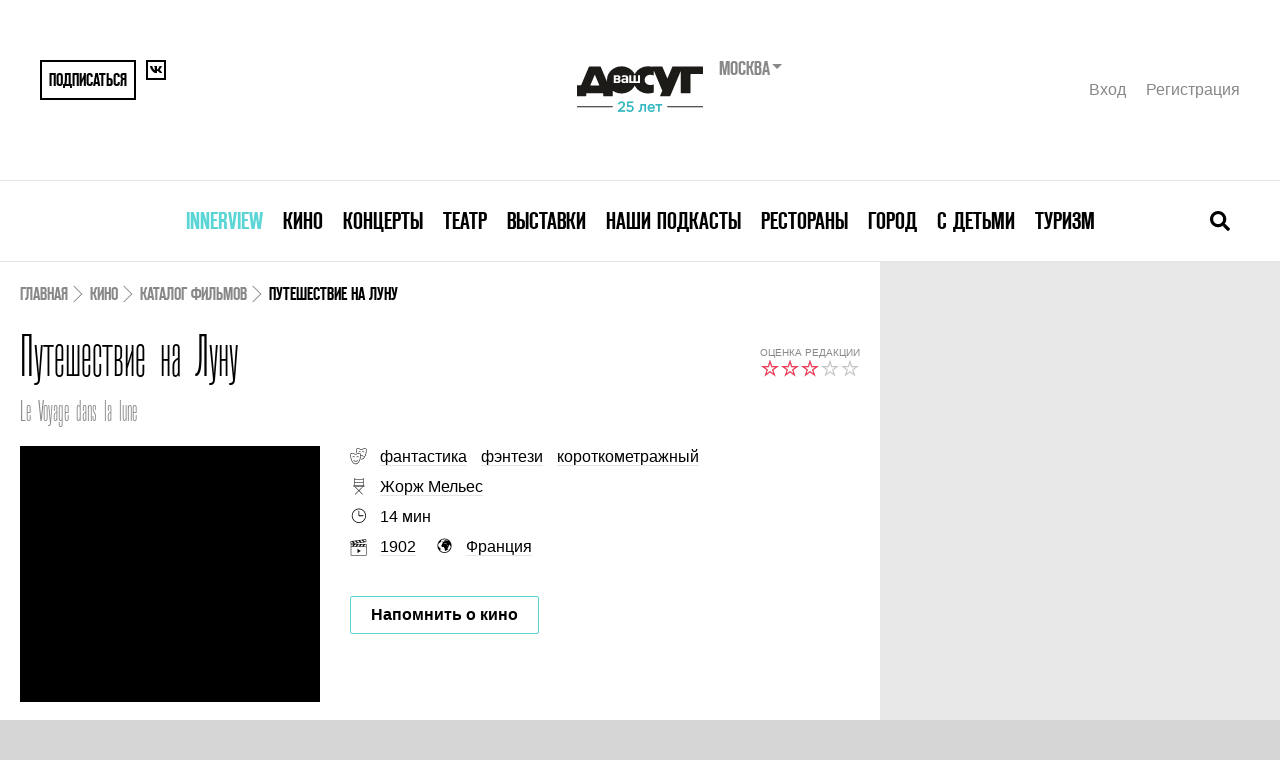

--- FILE ---
content_type: text/html; charset=UTF-8
request_url: https://www.vashdosug.ru/cinema/movie/485317/
body_size: 11736
content:
<!DOCTYPE html>
<html class="no-js" lang="ru">
<head>
    <script>document.documentElement.classList.remove('no-js')</script>

    <meta name="csrf-param" content="_csrf">
    <meta name="csrf-token" content="Mywr2UdcoLoRS3sa2KBgRLowO-D-UYMtJgUkJYPYBWpXel2RLDDK1XUASk-Hl1E86kUOgroI3BwSVWBosJk9BQ==">

    <meta charset="UTF-8">
    <meta name="google-site-verification" content="3DutPxKWzjlstzj6hcTQsORWY0GddgCHhpGjWT6lI88" />

    <title>Путешествие на Луну  (Le Voyage dans la lune 1902), кадры из фильма, отзывы, дата выхода, актеры, расписание сеансов в кино. Ваш досуг </title>
    <link rel="shortcut icon" href="/favicon.ico" type="image/x-icon">

            <link rel="alternate" media="only screen and (max-width: 640px)" href="//m.vashdosug.ru/cinema/movie/485317/">
    
    <meta name="viewport" content="width=device-width, initial-scale=1, user-scalable=0">

    <!-- Google Tag Manager -->
    <script>(function(w,d,s,l,i){w[l]=w[l]||[];w[l].push({'gtm.start':
          new Date().getTime(),event:'gtm.js'});var f=d.getElementsByTagName(s)[0],
        j=d.createElement(s),dl=l!='dataLayer'?'&l='+l:'';j.async=true;j.src=
        'https://www.googletagmanager.com/gtm.js?id='+i+dl;f.parentNode.insertBefore(j,f);
      })(window,document,'script','dataLayer','GTM-MBD9ZBJ');</script>
    <!-- End Google Tag Manager -->

            <link rel="stylesheet" href="/resources/css/main-fea69bcb61.css" media="all">
    
            <script src="//yastatic.net/pcode/adfox/loader.js" crossorigin="anonymous"></script>
        <script src="/static/frontend/js/adfox.asyn.code.scroll.js" async></script>
        <script src="/static/frontend/js/adfox.asyn.code.ver3.js" async></script>
    
    <script> window.modernVersion = true; window.currentUser = null</script>

                <meta name="title" content="Путешествие на Луну  (Le Voyage dans la lune 1902), кадры из фильма, отзывы, дата выхода, актеры, расписание сеансов в кино. Ваш досуг ">
<meta name="description" content="Полная информация о фильме: Путешествие на Луну  (Le Voyage dans la lune 1902) режиссер Жорж  Мельес, отзывы пользователей, профессиональных кинокритиков, рейтинг фильма, список актеров, возможность смотреть кино онлайн.">
<meta property="fb:app_id" content="118544371644579">
<meta property="og:title" content="Путешествие на Луну  (Le Voyage dans la lune 1902), кадры из фильма, отзывы, дата выхода, актеры, расписание сеансов в кино. Ваш досуг ">
<meta property="og:description" content="Фантастическая короткометражка Жоржа Мельеса о полете на Луну.">
<meta property="og:url" content="https:/cinema/movie/485317/">
<meta property="og:image" content="/random/560x292/81e7be/">
<meta name="keywords" content="Путешествие на Луну  (Le Voyage dans la lune 1902)">
<link href="/random/560x292/81e7be/" rel="image_src">    
    </head>
<body class="vd-body">

            <!--AdFox START--> <!--yandex_rybalchenko@vashdosug.ru-->
        <!--Площадка: Vashdosug / * / *-->
        <!--Тип баннера: Брендирование_десктоп-->
        <!--Расположение: <верх страницы>-->
        <div id="adfox_159163732804629147"></div>
        <script>
            window.Ya.adfoxCode.create({
                ownerId: 335945,
                containerId: 'adfox_159163732804629147',
                params: {
                    pp: 'g',
                    ps: 'dwny',
                    p2: 'gvxz',
					pk: window.adFoxPk,
					puid1: window.mixedBrw,
					puid2: window.mixedScenario
                }
            });
        </script>
    
    <!-- tns-counter.ru -->
<script type="text/javascript">
(new Image()).src = '//www.tns-counter.ru/V13a***R>' + document.referrer.replace(/\*/g,'%2a') + '*rdwmedia_ru/ru/UTF-8/tmsec=vashdosug_site/' + Math.round(Math.random()*1E9);
</script>
<noscript>
	<img src="http://www.tns-counter.ru/V13a****rdwmedia_ru/ru/UTF-8/tmsec=vashdosug_site/" width="1" height="1" alt="" />
</noscript>
<!--/ tns-counter.ru -->            <!-- Yandex.Metrika counter -->
<script type="text/javascript">
var yaParams = { pk: window.adFoxPk };
</script>

<!-- Yandex.Metrika counter -->
<script type="text/javascript" >
   (function(m,e,t,r,i,k,a){m[i]=m[i]||function(){(m[i].a=m[i].a||[]).push(arguments)};
   m[i].l=1*new Date();k=e.createElement(t),a=e.getElementsByTagName(t)[0],k.async=1,k.src=r,a.parentNode.insertBefore(k,a)})
   (window, document, "script", "https://mc.yandex.ru/metrika/tag.js", "ym");

   ym(9722899, "init", {
        clickmap:true,
        trackLinks:true,
        accurateTrackBounce:true,
        webvisor:true,
        params:window.yaParams||{ }
   });
</script>
<noscript><div><img src="https://mc.yandex.ru/watch/9722899" style="position:absolute; left:-9999px;" alt="" /></div></noscript>
<!-- /Yandex.Metrika counter -->        <!--LiveInternet counter-->
<script type="text/javascript">
new Image().src = '//counter.yadro.ru/hit?t52.1;r'+
escape(document.referrer)+((typeof(screen)=='undefined')?'':
';s'+screen.width+'*'+screen.height+'*'+(screen.colorDepth?
screen.colorDepth:screen.pixelDepth))+';u'+escape(document.URL)+
';h'+escape(document.title.substring(0,150))+';'+Math.random()
</script>
<!--/LiveInternet-->    <!-- Rating@Mail.ru counter -->
<script type="text/javascript">
var _tmr = window._tmr || (window._tmr = []);
_tmr.push({id: "321196", type: "pageView", start: (new Date()).getTime()});
(function (d, w, id) {
  if (d.getElementById(id)) return;
  var ts = d.createElement("script"); ts.type = "text/javascript"; ts.async = true; ts.id = id;
  ts.src = "https://top-fwz1.mail.ru/js/code.js";
  var f = function () {var s = d.getElementsByTagName("script")[0]; s.parentNode.insertBefore(ts, s);};
  if (w.opera == "[object Opera]") { d.addEventListener("DOMContentLoaded", f, false); } else { f(); }
})(document, window, "topmailru-code");
</script><noscript><div>
<img src="https://top-fwz1.mail.ru/counter?id=321196;js=na" style="border:0;position:absolute;left:-9999px;" alt="Top.Mail.Ru" />
</div></noscript>
<!-- //Rating@Mail.ru counter -->

    
	
    
    


<div class="vd-header-mobile">
    <div class="vd-header-mobile__container">
        <div class="vd-header-mobile__control">
            <a href="/" class="vd-header-mobile__logo">
                <i class="vd-svg-icon vd-svg-icon_main-logo"></i>
            </a>
            <button class="vd-header-mobile__control-button vd-header-mobile__search-button">
                <i class="vd-svg-icon vd-svg-icon_search"></i>
            </button>
            <button class="vd-header-mobile__control-button vd-header-mobile__burger-button">
                <i class="vd-svg-icon vd-svg-icon_bars"></i>
            </button>
        </div>
        <div class="vd-header-mobile__search">
            <input type="text" class="vd-searchbar__input vd-searchbar__input-mobile" placeholder="Поиск лучших собыйти в москве">
        </div>
        <div class="vd-header-mobile__menu">
                            <div class="vd-header-mobile__menu-item">
                    <div class="vd-header-mobile__menu-dropdown">
                        <a data-oj-ga-click="event,menu,clickinterview" href="/msk/interview/">Innerview</a>
                    </div>

                                    </div>
                            <div class="vd-header-mobile__menu-item">
                    <div class="vd-header-mobile__menu-dropdown">
                        <a data-oj-ga-click="event,menu,clickcinema" href="/cinema/">Кино</a>
                    </div>

                                            <div class="vd-header-mobile__link-container">
                                                            <a data-oj-ga-click="event,menu,clickplaces" href="/msk/cinema/places/" class="vd-header-mobile__link">Кинотеатры</a>
                                                            <a data-oj-ga-click="event,menu,clickranking" href="/msk/cinema/ranking/" class="vd-header-mobile__link">Рейтинги</a>
                                                            <a data-oj-ga-click="event,menu,clickrankingBest" href="/cinema/ranking/best/" class="vd-header-mobile__link">Лучшие рейтинги фильмов</a>
                                                            <a data-oj-ga-click="event,menu,clickmovies" href="/cinema/movies/" class="vd-header-mobile__link">Каталог фильмов</a>
                                                            <a data-oj-ga-click="event,menu,clickserials" href="/cinema/serials/" class="vd-header-mobile__link">Каталог сериалов</a>
                                                            <a data-oj-ga-click="event,menu,clicklabels" href="/cinema/label/" class="vd-header-mobile__link">Подборки по темам</a>
                                                            <a data-oj-ga-click="event,menu,click" href="/persons/cinema/" class="vd-header-mobile__link">Каталог персон</a>
                                                            <a data-oj-ga-click="event,menu,clickarticles" href="/msk/cinema/articles/" class="vd-header-mobile__link">Обзоры и статьи</a>
                                                    </div>
                                    </div>
                            <div class="vd-header-mobile__menu-item">
                    <div class="vd-header-mobile__menu-dropdown">
                        <a data-oj-ga-click="event,menu,clickconcert" href="/msk/concert/">Концерты</a>
                    </div>

                                            <div class="vd-header-mobile__link-container">
                                                            <a data-oj-ga-click="event,menu,clickschedule" href="/msk/concert/schedule/" class="vd-header-mobile__link">Концертная афиша</a>
                                                            <a data-oj-ga-click="event,menu,clickplaces" href="/msk/concert/places/" class="vd-header-mobile__link">Концертные залы и клубы</a>
                                                            <a data-oj-ga-click="event,menu,clickfestivals" href="/msk/concert/festivals/" class="vd-header-mobile__link">Фестивали</a>
                                                            <a data-oj-ga-click="event,menu,clickranking" href="/msk/concert/ranking/" class="vd-header-mobile__link">Рейтинги</a>
                                                            <a data-oj-ga-click="event,menu,clickarticles" href="/msk/concert/articles/" class="vd-header-mobile__link">Статьи</a>
                                                    </div>
                                    </div>
                            <div class="vd-header-mobile__menu-item">
                    <div class="vd-header-mobile__menu-dropdown">
                        <a data-oj-ga-click="event,menu,clicktheatre" href="/msk/theatre/">Театр</a>
                    </div>

                                            <div class="vd-header-mobile__link-container">
                                                            <a data-oj-ga-click="event,menu,clickschedule" href="/msk/theatre/schedule/" class="vd-header-mobile__link">Театральная афиша</a>
                                                            <a data-oj-ga-click="event,menu,clickplaces" href="/msk/theatre/places/" class="vd-header-mobile__link">Каталог театров</a>
                                                            <a data-oj-ga-click="event,menu,clickfestivals" href="/msk/theatre/festivals/" class="vd-header-mobile__link">Фестивали</a>
                                                            <a data-oj-ga-click="event,menu,clickpersons" href="/msk/persons/theatre/" class="vd-header-mobile__link">Каталог персон</a>
                                                            <a data-oj-ga-click="event,menu,clickranking" href="/msk/theatre/ranking/" class="vd-header-mobile__link">Рейтинги</a>
                                                            <a data-oj-ga-click="event,menu,clickarticles" href="/msk/theatre/articles/" class="vd-header-mobile__link">Статьи</a>
                                                    </div>
                                    </div>
                            <div class="vd-header-mobile__menu-item">
                    <div class="vd-header-mobile__menu-dropdown">
                        <a data-oj-ga-click="event,menu,clickexhibition" href="/msk/exhibition/">Выставки</a>
                    </div>

                                            <div class="vd-header-mobile__link-container">
                                                            <a data-oj-ga-click="event,menu,clickschedule" href="/msk/exhibition/schedule/" class="vd-header-mobile__link">Афиша выставок</a>
                                                            <a data-oj-ga-click="event,menu,clickplaces" href="/msk/exhibition/places/" class="vd-header-mobile__link">Музеи и галереи</a>
                                                            <a data-oj-ga-click="event,menu,clickranking" href="/msk/exhibition/ranking/" class="vd-header-mobile__link">Рейтинги</a>
                                                            <a data-oj-ga-click="event,menu,clickarticles" href="/msk/exhibition/articles/" class="vd-header-mobile__link">Статьи</a>
                                                    </div>
                                    </div>
                            <div class="vd-header-mobile__menu-item">
                    <div class="vd-header-mobile__menu-dropdown">
                        <a data-oj-ga-click="event,menu,clickpodcasts" href="/msk/podcasts/">Наши подкасты</a>
                    </div>

                                    </div>
                            <div class="vd-header-mobile__menu-item">
                    <div class="vd-header-mobile__menu-dropdown">
                        <a data-oj-ga-click="event,menu,clickrestaurant" href="/msk/restaurant/">Рестораны</a>
                    </div>

                                            <div class="vd-header-mobile__link-container">
                                                            <a data-oj-ga-click="event,menu,clickplaces" href="/msk/restaurant/places/" class="vd-header-mobile__link">Каталог ресторанов</a>
                                                            <a data-oj-ga-click="event,menu,clickranking" href="/msk/restaurant/ranking/" class="vd-header-mobile__link">Рейтинги</a>
                                                            <a data-oj-ga-click="event,menu,clickotzyvy" href="/msk/restaurant/otzyvy/" class="vd-header-mobile__link">Отзывы</a>
                                                            <a data-oj-ga-click="event,menu,clickreviews" href="/msk/restaurant/reviews/" class="vd-header-mobile__link">Рецензии</a>
                                                            <a data-oj-ga-click="event,menu,clickarticles" href="/msk/restaurant/articles/" class="vd-header-mobile__link">Статьи</a>
                                                            <a data-oj-ga-click="event,menu,clicknews" href="/msk/restaurant/news/" class="vd-header-mobile__link">Новости</a>
                                                    </div>
                                    </div>
                            <div class="vd-header-mobile__menu-item">
                    <div class="vd-header-mobile__menu-dropdown">
                        <a data-oj-ga-click="event,menu,clickcity" href="/msk/city/">Город</a>
                    </div>

                                            <div class="vd-header-mobile__link-container">
                                                            <a data-oj-ga-click="event,menu,clickplaces" href="/msk/city/places/" class="vd-header-mobile__link">Места</a>
                                                            <a data-oj-ga-click="event,menu,clickranking" href="/msk/city/ranking/" class="vd-header-mobile__link">Рейтинги</a>
                                                            <a data-oj-ga-click="event,menu,clickarticles" href="/msk/city/articles/" class="vd-header-mobile__link">Статьи</a>
                                                    </div>
                                    </div>
                            <div class="vd-header-mobile__menu-item">
                    <div class="vd-header-mobile__menu-dropdown">
                        <a data-oj-ga-click="event,menu,clickchildren" href="/msk/children/">С детьми</a>
                    </div>

                                            <div class="vd-header-mobile__link-container">
                                                            <a data-oj-ga-click="event,menu,clickschedule" href="/msk/children/schedule/" class="vd-header-mobile__link">Афиша</a>
                                                            <a data-oj-ga-click="event,menu,clickplaces" href="/msk/children/places/" class="vd-header-mobile__link">Места</a>
                                                            <a data-oj-ga-click="event,menu,clickarticles" href="/msk/children/articles/" class="vd-header-mobile__link">Статьи</a>
                                                    </div>
                                    </div>
                            <div class="vd-header-mobile__menu-item">
                    <div class="vd-header-mobile__menu-dropdown">
                        <a data-oj-ga-click="event,menu,clicktravel" href="/msk/travel/">Туризм</a>
                    </div>

                                            <div class="vd-header-mobile__link-container">
                                                            <a data-oj-ga-click="event,menu,clickarticles" href="/msk/travel/articles/" class="vd-header-mobile__link">Статьи</a>
                                                    </div>
                                    </div>
            
            <div class="vd-header-mobile__user">
                <a href="#" data-modal="/auth/signin-form/" class="vd-header__user-link">Вход</a>
                <a href="#" data-modal="/auth/signup-form/" class="vd-header__user-link">Регистрация</a>
            </div>

            
<div class="region-switcher">
    <div class="title">Москва        <ul>
                            <li><a href="/site/change-city/?cityID=2">Санкт-Петербург</a></li>
                            <li><a href="/site/change-city/?cityID=3">Ярославль</a></li>
                    </ul>
    </div>
</div>        </div>
    </div>
</div>

    <div class="vd-container">
        <div class="vd-header">
            <div class="vd-header__container">
                
                <div class="vd-header__top">
                    <div class="vd-header__share">
                                                    <button data-modal="/auth/signup-form/" class="vd-header__share-button vd-header__share-button--big">Подписаться</button>
                                                <a href="https://vk.com/vashdosug" target="_blank" class="vd-header__share-button">
                            <i class="vd-svg-icon vd-svg-icon_vk"></i>
                        </a>
                                            </div>
                    <div class="vd-header__logo">
                        <div class="vd-header__logo-container">
                            <a href="/"><img src="/s/logo/vd_25let_black.svg" height="60" alt="Ваш Досуг"></a>
                            <form action="/site/change-city/" class="vd-header__city-select-container">
                                <div class="vd-header__city-select">
                                    Москва                                </div>

                                <select title="Выбор города" name="cityID" onchange="this.parentNode.submit();">
                                                                            <option value="1" selected>
                                            Москва                                        </option>
                                                                            <option value="2" >
                                            Санкт-Петербург                                        </option>
                                                                            <option value="3" >
                                            Ярославль                                        </option>
                                                                    </select>
                            </form>
                        </div>
                    </div>
                    <div class="vd-header__user">
                                                    <a href="#" data-modal="/auth/signin-form/" class="vd-header__user-link">Вход</a>
                            <a href="#" data-modal="/auth/signup-form/" class="vd-header__user-link">Регистрация</a>
                                            </div>
                </div>
                <div class="vd-header__bottom">
                    

<nav class="vd-menu">
            <div class="vd-menu__item">
            <a class="vd-menu__menu-link" href="/msk/interview/" style="color: #5bd5d6">Innerview</a>
                    </div>
            <div class="vd-menu__item">
            <a class="vd-menu__menu-link" href="/cinema/" style="">Кино</a>
                    </div>
            <div class="vd-menu__item">
            <a class="vd-menu__menu-link" href="/msk/concert/" style="">Концерты</a>
                    </div>
            <div class="vd-menu__item">
            <a class="vd-menu__menu-link" href="/msk/theatre/" style="">Театр</a>
                    </div>
            <div class="vd-menu__item">
            <a class="vd-menu__menu-link" href="/msk/exhibition/" style="">Выставки</a>
                    </div>
            <div class="vd-menu__item">
            <a class="vd-menu__menu-link" href="/msk/podcasts/" style="">Наши подкасты</a>
                    </div>
            <div class="vd-menu__item">
            <a class="vd-menu__menu-link" href="/msk/restaurant/" style="">Рестораны</a>
                    </div>
            <div class="vd-menu__item">
            <a class="vd-menu__menu-link" href="/msk/city/" style="">Город</a>
                    </div>
            <div class="vd-menu__item">
            <a class="vd-menu__menu-link" href="/msk/children/" style="">С детьми</a>
                    </div>
            <div class="vd-menu__item">
            <a class="vd-menu__menu-link" href="/msk/travel/" style="">Туризм</a>
                    </div>
    </nav>
                    <div class="vd-searchbar">
                        <form action="/s/cinema/" class="vd-searchbar__container">
                            <input type="text" name="q" class="vd-searchbar__input vd-searchbar__input-desktop" placeholder="Поиск лучших собыйти в москве">
                        </form>
                        <button class="vd-searchbar__close-button">
                            <i class="vd-svg-icon vd-svg-icon_times"></i>
                        </button>
                        <button class="vd-searchbar__open-button">
                            <i class="vd-svg-icon vd-svg-icon_search"></i>
                        </button>
                    </div>
                </div>
            </div>
        </div>

        
        <div class="vd-content">
                            <div class="vd-main-banner">
                    <!--AdFox START-->
<!--yandex_rybalchenko@vashdosug.ru-->
<!--Площадка: Vashdosug / * / *-->
<!--Тип баннера: Перетяжка 100%-->
<!--Расположение: <верх страницы>-->
<div id="adfox_158982095694145637"></div>
<script>
    window.Ya.adfoxCode.create({
        ownerId: 335945,
        containerId: 'adfox_158982095694145637',
        params: {
            pp: 'g',
            ps: 'dwny',
            p2: 'y',
            pk: window.adFoxPk
        }
    });
</script>                </div>
            
            
<script type="application/ld+json">{"@context":"http:\/\/schema.org","@type":"Movie","name":"\u041f\u0443\u0442\u0435\u0448\u0435\u0441\u0442\u0432\u0438\u0435 \u043d\u0430 \u041b\u0443\u043d\u0443 ","image":"\/random\/412x352\/3585af\/","description":"\r\n\t\u0424\u0430\u043d\u0442\u0430\u0441\u0442\u0438\u0447\u0435\u0441\u043a\u0430\u044f \u043a\u043e\u0440\u043e\u0442\u043a\u043e\u043c\u0435\u0442\u0440\u0430\u0436\u043a\u0430 \u0416\u043e\u0440\u0436\u0430 \u041c\u0435\u043b\u044c\u0435\u0441\u0430 \u043e \u043f\u043e\u043b\u0435\u0442\u0435 \u043d\u0430 \u041b\u0443\u043d\u0443.\r\n\r\n\t\u0423\u0447\u0435\u043d\u044b\u0439 \u0434\u0435\u043b\u0430\u0435\u0442 \u0432 \u0410\u043a\u0430\u0434\u0435\u043c\u0438\u0438 \u0434\u043e\u043a\u043b\u0430\u0434 \u043e \u0432\u043e\u0437\u043c\u043e\u0436\u043d\u043e\u0441\u0442\u0438 \u043f\u043e\u043b\u0435\u0442\u0430 \u043d\u0430 \u0441\u043f\u0443\u0442\u043d\u0438\u043a \u0417\u0435\u043c\u043b\u0438. \u041f\u043e\u0441\u043b\u0435 \u0431\u0443\u0440\u043d\u044b\u0445 \u0434\u0438\u0441\u043a\u0443\u0441\u0441\u0438\u0439 \u0440\u0435\u0448\u0435\u043d\u043e \u043e\u0442\u043f\u0440\u0430\u0432\u0438\u0442\u044c \u043d\u0430 \u041b\u0443\u043d\u0443 \u044d\u043a\u0441\u043f\u0435\u0434\u0438\u0446\u0438\u044e, \u0434\u043b\u044f \u043a\u043e\u0442\u043e\u0440\u043e\u0439 \u0441\u0442\u0440\u043e\u0438\u0442\u0441\u044f \u043a\u043e\u0441\u043c\u0438\u0447\u0435\u0441\u043a\u0438\u0439 \u043a\u043e\u0440\u0430\u0431\u043b\u044c \u0432 \u0432\u0438\u0434\u0435 \u043f\u043e\u043b\u043e\u0433\u043e \u0441\u043d\u0430\u0440\u044f\u0434\u0430. \u0415\u0433\u043e \u043f\u043b\u0430\u043d\u0438\u0440\u0443\u044e\u0442 \u0437\u0430\u043f\u0443\u0441\u0442\u0438\u0442\u044c \u0432 \u043a\u043e\u0441\u043c\u043e\u0441 \u0432\u044b\u0441\u0442\u0440\u0435\u043b\u043e\u043c \u0438\u0437 \u043e\u0433\u0440\u043e\u043c\u043d\u043e\u0439 \u043f\u0443\u0448\u043a\u0438&hellip;\r\n","genre":"\u0424\u0430\u043d\u0442\u0430\u0441\u0442\u0438\u043a\u0430, \u0424\u044d\u043d\u0442\u0435\u0437\u0438, \u041a\u043e\u0440\u043e\u0442\u043a\u043e\u043c\u0435\u0442\u0440\u0430\u0436\u043d\u044b\u0439","dateCreated":null,"director":"\u0416\u043e\u0440\u0436  \u041c\u0435\u043b\u044c\u0435\u0441","actor":"","countryOfOrigin":"\u0424\u0440\u0430\u043d\u0446\u0438\u044f","duration":"PT14M"}</script>
<div class="placeholder">
    <div class="x-s-u" style="display: none"></div>
        <main class="evt-content">
        <div class="evt-content__inner">

            <!-- Breadcrumbs -->

            <script type="application/ld+json">{"@context":"https:\/\/schema.org","@type":"BreadcrumbList","itemListElement":[{"@type":"ListItem","position":1,"name":"Кино","item":"https:\/\/www.vashdosug.ru\/msk\/cinema\/"},{"@type":"ListItem","position":2,"name":"Каталог фильмов","item":"https:\/\/www.vashdosug.ru\/cinema\/movies\/"},{"@type":"ListItem","position":3,"name":"Путешествие на Луну ","item":"https:\/\/www.vashdosug.ru\/cinema\/movie\/485317\/"}]}</script><nav class="evt-breadcrumbs"><span class="evt-breadcrumbs__link"><a href="/">Главная</a></span><span class="evt-breadcrumbs__link"><a href="/msk/cinema/">Кино</a></span><span class="evt-breadcrumbs__link"><a href="/cinema/movies/">Каталог фильмов</a></span><span class="evt-breadcrumbs__link evt-breadcrumbs__link--active">Путешествие на Луну </span></nav>
            <!-- Header -->

            <header class="evt-header">
                <div class="evt-title">
                    <h1 class="evt-title__main">Путешествие на Луну </h1>                </div>
                                    <div class="evt-rating">
                        <div class="evt-rating__label">Оценка редакции</div>
                        <div class="evt-rating__stars">
                            <span class="vd-rating vd-rating--gray"></span>
                            <span class="vd-rating vd-rating--6"></span>
                        </div>
                    </div>
                                                    <div class="evt-original-title" itemprop="alternateName">Le Voyage dans la lune</div>
                            </header>


            <!-- Meta -->

            <section class="evt-meta">
                <div class="evt-cover">
                    <div class="aspect-412x352">
                        <img class="aspect-content lazy evt-cover__image" data-src="/random/412x352/ca8f70/" alt=""/>
                        <noscript>
                            <img class="lazy evt-cover__image" src="/random/412x352/0679ae/" alt=""/>
                        </noscript>
                    </div>

                    <div class="evt-cover__overlay"></div>
                                                        </div>


                <div class="evt-details">
                                            <div class="evt-details__item">
                            <i class="vd-icon vd-icon--genre"></i>
                            <div class="evt-details__text ">
                                <a class="evt-details__link" href="/cinema/movies/fantastika/">фантастика</a> <a class="evt-details__link" href="/cinema/movies/fentezi/">фэнтези</a> <a class="evt-details__link" href="/cinema/movies/korotkometrazhny/">короткометражный</a>                            </div>
                        </div>
                                            <div class="evt-details__item">
                            <i class="vd-icon vd-icon--director"></i>
                            <div class="evt-details__text ">
                                <span itemtype="http://schema.org/Person" 0="itemscope" itemprop="actor"><a class="evt-details__link" href="/person/georges_m/" itemprop="name">Жорж Мельес </a></span>                             </div>
                        </div>
                    
                    <div class="evt-details__grid">
                                                    <div class="evt-details__grid-item">
                                <i class="vd-icon vd-icon--duration"></i>
                                <div class="evt-details__text">
                                    <span>14 мин</span>
                                </div>
                            </div>
                        
                        
                                            </div>

                    
                                            <div class="evt-details__grid evt-details__grid--tall">
                                                            <div class="evt-details__grid-item">
                                    <i class="vd-icon vd-icon--year"></i>
                                    <div class="evt-details__text">
                                        <span><a href="/cinema/movies/oldies/">1902</a></span>
                                    </div>
                                </div>
                                                                                        <div class="evt-details__grid-item">
                                    <i class="vd-icon vd-icon--country"></i>
                                    <div class="evt-details__text">
                                        <span><a href="/cinema/movies/frantsiya/">Франция</a></span>
                                    </div>
                                </div>
                                                    </div>
                    
                    
                    <div class="evt-details__tickets evt-tickets">
                        <!-- Tickets -->
                                                <div><noindex><a 
            data-active="0"
            rel="nofollow"
            onclick="Reminder.chooseDuration(153031);"
            class="vd-button vd-button--blue evt-tickets__remind x-reminder-link "
            data-entity-id="153031">Напомнить о кино</a></noindex></div>
                    </div>
                </div>
            </section>

            <!-- Section navigation -->

            
<nav id="tabstop" class="evt-section-nav">
    <div class="evt-section-nav__container">
                                                    <a href="/cinema/movie/485317/" class="evt-section-nav__link evt-section-nav__link--active">Описание</a>
                                                                                                                                                                                                                                                                <a href="/cinema/movie/485317/tab-persons/#tabstop" class="evt-section-nav__link ">Персоны</a>
                                                                        </div>
</nav>
            
<section class="evt-description">
            <p><p>
	<b><strong>Фантастическая короткометражка Жоржа Мельеса о полете на Луну.</strong></b></p>
<p>
	Ученый делает в Академии доклад о возможности полета на спутник Земли. После бурных дискуссий решено отправить на Луну экспедицию, для которой строится космический корабль в виде полого снаряда. Его планируют запустить в космос выстрелом из огромной пушки&hellip;</p>
</p>
</section>



<!-- Sharing -->


<section class="evt-sharing">
    <button class="evt-sharing__share">
        <i class="vd-icon vd-icon--share"></i>
        <span>Отправить другу</span>
    </button>
    <div class="evt-sharing__buttons">
        <script defer src="//yastatic.net/share2/share.js"></script>
                    <div class="ya-share2" data-counter="" data-services="vkontakte,odnoklassniki,moimir,pocket,viber,whatsapp,skype,telegram"></div>
            </div>

    
<button class="evt-sharing__add-to-favorites "
        data-favorite="153031" data-add-text="Добавить в избранное"
        data-added-text="В избранном"></button></section>

<div class="evt-reviews">

            <div class="evt-reviews__header">
            <h2 class="evt-h2">Отзывы о &laquo;Путешествие на Луну &raquo;</h2>

                    </div>
    
    <div class="evt-reviews__container">
        <div id="comment-answer-placeholder-153031"></div>

        
            </div>

    <form onsubmit="return false" action="/api/add-opinion/" method="post" class="evt-reviews__form" data-comment-form>
        <input type="hidden" name="modern_design" value="1">
        <input type="hidden" name="id" value="153031">

        <textarea name="opinion" required minlength="100" class="evt-reviews__textarea" placeholder="Вы смотрели фильм? Оставьте ваш отзыв - он поможет другим сделать правильный выбор!"></textarea>

        <div class="evt-reviews__leave-review">
            <button class="vd-button vd-button--blue evt-reviews__leave-review-button">Рассказать о своих впечатлениях</button>
            <span>и поставить вашу оценку</span>
            <span class="evt-reviews__rate" data-rating-widget="0" data-entity-id="153031">
                <span class="vd-rating vd-rating--gray"></span>
                <span class="vd-rating vd-rating--0" data-stars="vd-rating--$"></span>
            </span>
            <span>(текущая оценка: 0)</span>
        </div>
    </form>

    </div>


<!--AdFox START-->
<!--yandex_rybalchenko@vashdosug.ru-->
<!--Площадка: Vashdosug / * / *-->
<!--Тип баннера: Перетяжка 100%-->
<!--Расположение: <середина страницы>-->
<div id="adfox_158982160308764482"></div>
<script>
    window.Ya.adfoxCode.create({
        ownerId: 335945,
        containerId: 'adfox_158982160308764482',
        params: {
            pp: 'h',
            ps: 'dwny',
            p2: 'y'
        }
    });
</script>


    <section class="evt-other-events">
        <h2 class="evt-h2">Читайте про другие <br /> события</h2>
        <div class="evt-other-events__container">
                    <a href="/msk/cinema/article/2576713/" class="evt-other-events__link">
                <div class="evt-other-events__image lazy-bg" style="background-image: url('//media.vashdosug.ru/media/979305/201x176/')"></div>
                <div class="evt-other-events__title">Век Голливуда: авторский кинокурс Анжелики Артюх</div>
            </a>
                    <a href="/msk/cinema/article/2576572/" class="evt-other-events__link">
                <div class="evt-other-events__image lazy-bg" style="background-image: url('//media.vashdosug.ru/media/978046/201x176/')"></div>
                <div class="evt-other-events__title">6-ой фестиваль фильмов об искусстве</div>
            </a>
                    <a href="/msk/cinema/article/2576448/" class="evt-other-events__link">
                <div class="evt-other-events__image lazy-bg" style="background-image: url('//media.vashdosug.ru/media/977273/201x176/')"></div>
                <div class="evt-other-events__title">Хой и пой: 5 фильмов, которые помогут лучше разобраться в панк-культуре</div>
            </a>
                    <a href="/msk/cinema/ranking/2571505/" class="evt-other-events__link">
                <div class="evt-other-events__image lazy-bg" style="background-image: url('//media.vashdosug.ru/media/967476/201x176/')"></div>
                <div class="evt-other-events__title">Лекции-подкасты по истории кино</div>
            </a>
                    <a href="/msk/cinema/ranking/2569149/" class="evt-other-events__link">
                <div class="evt-other-events__image lazy-bg" style="background-image: url('/random/201x176/170d3c/')"></div>
                <div class="evt-other-events__title">Главные кинопремьеры, которые выйдут в прокат в декабре 2019</div>
            </a>
                    <a href="/msk/cinema/ranking/2568453/" class="evt-other-events__link">
                <div class="evt-other-events__image lazy-bg" style="background-image: url('/random/201x176/b0d469/')"></div>
                <div class="evt-other-events__title">Главные премьеры фильмов в ноябре 2019</div>
            </a>
                </div>
    </section>





<!-- Persons -->

    <section class="evt-other-shows">
        <div class="evt-other-shows__header">
            <h2 class="evt-h2">Другие кинофильмы / фантастика</h2>
        </div>
        <div class="evt-other-shows__container">
                            <a class="evt-other-show evt-other-show--vd" href="/cinema/movie/2575540/">
                    <div class="evt-other-show__image lazy-bg" style="background-image: url('//media.vashdosug.ru/media/970561/412x352/')"></div>
                    <div class="evt-other-show-body">
                        <h3 class="evt-other-show-body__title">Преступления будущего</h3>
                        <p>Антиутопия, в центре которой — люди будущего, переставшие чувствовать боль.</p>
                    </div>
                </a>
                            <a class="evt-other-show evt-other-show--vd" href="/cinema/movie/2575342/">
                    <div class="evt-other-show__image lazy-bg" style="background-image: url('//media.vashdosug.ru/media/969217/412x352/')"></div>
                    <div class="evt-other-show-body">
                        <h3 class="evt-other-show-body__title">Род мужской</h3>
                        <p>Женщина уезжает в тихий английский городок, надеясь прийти в себя, но кто-то или что-то из окрестных лесов начинает её преследовать.</p>
                    </div>
                </a>
                    </div>
    </section>


    <!-- Trendy pages -->
        </div>
        <div class="evt-content__banner evt-banner-area">
            <div class="evt-banner-area__container js-scroll-banner">
                                    <div class="sidebar-banners" data-vd-sidebar-banners>
            <div class="inner-banner x-banner" ng-class="{current:bnr==0,bottom:bottom==1,fixed:fixed==1}">
            <!--AdFox START-->
<!--yandex_rybalchenko@vashdosug.ru-->
<!--Площадка: Vashdosug / * / *-->
<!--Тип баннера: 300x600_top-->
<!--Расположение: <верх страницы>-->
<div id="adfox_158982469904888175"></div>
<script>
    window.Ya.adfoxCode.create({
        ownerId: 335945,
        containerId: 'adfox_158982469904888175',
        params: {
            pp: 'g',
            ps: 'dwny',
            p2: 'gvfr',
            pk: window.adFoxPk
        }
    });
</script>
        </div>
        <div class="inner-banner x-banner" ng-class="{current:bnr==1,bottom:bottom==1,fixed:fixed==1}">
            <!--AdFox START-->
<!--yandex_rybalchenko@vashdosug.ru-->
<!--Площадка: Vashdosug / * / *-->
<!--Тип баннера: 300x600_down-->
<!--Расположение: <низ страницы>-->
<div id="adfox_158982476832161556"></div>
<script>
    window.Ya.adfoxCode.create({
        ownerId: 335945,
        containerId: 'adfox_158982476832161556',
        params: {
            pp: 'i',
            ps: 'dwny',
            p2: 'grxj',
            pk: window.adFoxPk
        }
    });
</script>        </div>
    </div>                            </div>
        </div>
    </main>
</div>


        </div>

        
        <div class="vd-footer__bottom vd-footer-bottom" style="background: white;margin-top: 25px;">
            <div class="vd-footer-bottom__copyrights">
                <noindex>
                    <div class="vd-footer-bottom__project-info" style="font-size: 18px">
                                    «ВашДосуг.RU/VashDosug.RU» зарегистрировано Федеральной службой по надзору в сфере связи, информационных технологий и массовых коммуникаций (Роскомнадзор). Св-во
            Эл № ФС 77—71066 от 13.09.2017.
            Учредитель: ООО «Досуг-Медиа». Издатель — ООО «Досуг-Медиа» (<a href="http://rdw-media.ru/personaldata" target="_blank">О персональных данных</a>)
                    </div>
                </noindex>
            </div>

            <div class="vd-footer-bottom__logo vd-footer-logo">
                <div class="vd-footer-logo__age-limit">18+</div>
                <a href="/"><img src="/modern/logo.svg" alt="ВашДосуг" width="207" height="51"></a>
            </div>
        </div>

                    <div class="vd-footer">
                            <div class="vd-footer__top-promo"></div>
                <div class="vd-footer__tags"></div>
                
                
                <div class="vd-footer__global-text vd-footer__global-text_empty"></div>
            
            <div class="vd-footer__sitemap">
                <div class="vd-footer__sitemap-logo vd-footer-logo">
                    <div class="vd-footer-logo__age-limit">18+</div>
                    <a href="/"><img src="/s/logo/vd_25let_black.svg" alt="ВашДосуг" width="207" height="90"></a>
                </div>

                <ul class="bottom-menu">
            <li>
            <a href="/cinema/">Кино</a>                            <div>
                                            <a href="/msk/cinema/places/">Кинотеатры</a><br>                                            <a href="/msk/cinema/ranking/">Рейтинги</a><br>                                            <a href="/cinema/ranking/best/">Лучшие рейтинги фильмов</a><br>                                            <a href="/cinema/movies/">Каталог фильмов</a><br>                                            <a href="/cinema/serials/">Каталог сериалов</a><br>                                            <a href="/cinema/label/">Подборки по темам</a><br>                                            <a href="/persons/cinema/">Каталог персон</a><br>                                            <a href="/msk/cinema/articles/">Обзоры и статьи</a><br>                                    </div>
                    </li>
            <li>
            <a href="/msk/concert/">Концерты</a>                            <div>
                                            <a href="/msk/concert/schedule/">Концертная афиша</a><br>                                            <a href="/msk/concert/places/">Концертные залы и клубы</a><br>                                            <a href="/msk/concert/festivals/">Фестивали</a><br>                                            <a href="/msk/concert/ranking/">Рейтинги</a><br>                                            <a href="/msk/concert/articles/">Статьи</a><br>                                    </div>
                    </li>
            <li>
            <a href="/msk/theatre/">Театр</a>                            <div>
                                            <a href="/msk/theatre/schedule/">Театральная афиша</a><br>                                            <a href="/msk/theatre/places/">Каталог театров</a><br>                                            <a href="/msk/theatre/festivals/">Фестивали</a><br>                                            <a href="/msk/persons/theatre/">Каталог персон</a><br>                                            <a href="/msk/theatre/ranking/">Рейтинги</a><br>                                            <a href="/msk/theatre/articles/">Статьи</a><br>                                    </div>
                    </li>
            <li>
            <a href="/msk/exhibition/">Выставки</a>                            <div>
                                            <a href="/msk/exhibition/schedule/">Афиша выставок</a><br>                                            <a href="/msk/exhibition/places/">Музеи и галереи</a><br>                                            <a href="/msk/exhibition/ranking/">Рейтинги</a><br>                                            <a href="/msk/exhibition/articles/">Статьи</a><br>                                    </div>
                    </li>
            <li>
            <a href="/msk/podcasts/">Наши подкасты</a>                    </li>
            <li>
            <a href="/msk/restaurant/">Рестораны</a>                            <div>
                                            <a href="/msk/restaurant/places/">Каталог ресторанов</a><br>                                            <a href="/msk/restaurant/ranking/">Рейтинги</a><br>                                            <a href="/msk/restaurant/otzyvy/">Отзывы</a><br>                                            <a href="/msk/restaurant/reviews/">Рецензии</a><br>                                            <a href="/msk/restaurant/articles/">Статьи</a><br>                                            <a href="/msk/restaurant/news/">Новости</a><br>                                    </div>
                    </li>
            <li>
            <a href="/msk/city/">Город</a>                            <div>
                                            <a href="/msk/city/places/">Места</a><br>                                            <a href="/msk/city/ranking/">Рейтинги</a><br>                                            <a href="/msk/city/articles/">Статьи</a><br>                                            <a href="/msk/fitnes_klub/places/">Фитнес-клубы</a><br>                                    </div>
                    </li>
            <li>
            <a href="/msk/children/">С детьми</a>                            <div>
                                            <a href="/msk/children/schedule/">Афиша</a><br>                                            <a href="/msk/children/places/">Места</a><br>                                            <a href="/msk/children/articles/">Статьи</a><br>                                    </div>
                    </li>
            <li>
            <a href="/msk/travel/">Туризм</a>                            <div>
                                            <a href="/msk/travel/articles/">Статьи</a><br>                                    </div>
                    </li>
    </ul>            </div>

            <div class="vd-footer__bottom vd-footer-bottom">
                <div class="vd-footer-bottom__copyrights">
                                <a href="/pages/team/">Команда</a>                <a href="/pages/adv/">Реклама на сайте</a>                <a href="/pages/partners/">Партнеры</a>                <a href="/pages/eula/">Пользовательское соглашение</a>    
                    
                </div>

            </div>
        </div>
            </div>

    
            <script src="/resources/js/vendor-7c9bbab830.js"></script>
        <script src="/resources/js/index-58e1e14d86.js"></script>

        <script src="/resources/js/comments-8f76d139d8.js"></script><script src="/resources/js/reminder-6d1d398a88.js"></script><script src="https://msk.kassir.ru/start-frame.js"></script><script src="https://kassa.rambler.ru/s/widget/js/TicketManager.js"></script>    
    </body>
</html>

